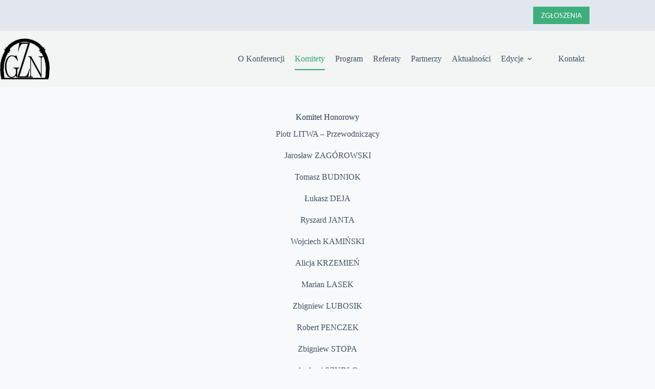

--- FILE ---
content_type: text/html; charset=UTF-8
request_url: https://gzn.gig.eu/komitety/
body_size: 51527
content:
<!doctype html>
<html lang="pl-PL">
<head>
	
	<meta charset="UTF-8">
	<meta name="viewport" content="width=device-width, initial-scale=1, maximum-scale=5, viewport-fit=cover">
	<link rel="profile" href="https://gmpg.org/xfn/11">

	<title>Komitety &#8211; XXXII Międzynarodowa Konferencja Naukowo-Techniczna Górnicze Zagrożenia Naturalne</title>
<meta name='robots' content='max-image-preview:large' />
	<style>img:is([sizes="auto" i], [sizes^="auto," i]) { contain-intrinsic-size: 3000px 1500px }</style>
	<link rel="alternate" type="application/rss+xml" title="XXXII Międzynarodowa Konferencja Naukowo-Techniczna Górnicze Zagrożenia Naturalne &raquo; Kanał z wpisami" href="https://gzn.gig.eu/feed/" />
<link rel='stylesheet' id='blocksy-dynamic-global-css' href='https://gzn.gig.eu/wp-content/uploads/blocksy/css/global.css?ver=98782' media='all' />
<link rel='stylesheet' id='wp-block-library-css' href='https://gzn.gig.eu/wp-includes/css/dist/block-library/style.min.css?ver=6.8.3' media='all' />
<style id='global-styles-inline-css'>
:root{--wp--preset--aspect-ratio--square: 1;--wp--preset--aspect-ratio--4-3: 4/3;--wp--preset--aspect-ratio--3-4: 3/4;--wp--preset--aspect-ratio--3-2: 3/2;--wp--preset--aspect-ratio--2-3: 2/3;--wp--preset--aspect-ratio--16-9: 16/9;--wp--preset--aspect-ratio--9-16: 9/16;--wp--preset--color--black: #000000;--wp--preset--color--cyan-bluish-gray: #abb8c3;--wp--preset--color--white: #ffffff;--wp--preset--color--pale-pink: #f78da7;--wp--preset--color--vivid-red: #cf2e2e;--wp--preset--color--luminous-vivid-orange: #ff6900;--wp--preset--color--luminous-vivid-amber: #fcb900;--wp--preset--color--light-green-cyan: #7bdcb5;--wp--preset--color--vivid-green-cyan: #00d084;--wp--preset--color--pale-cyan-blue: #8ed1fc;--wp--preset--color--vivid-cyan-blue: #0693e3;--wp--preset--color--vivid-purple: #9b51e0;--wp--preset--color--palette-color-1: var(--theme-palette-color-1, #3eaf7c);--wp--preset--color--palette-color-2: var(--theme-palette-color-2, #33a370);--wp--preset--color--palette-color-3: var(--theme-palette-color-3, #415161);--wp--preset--color--palette-color-4: var(--theme-palette-color-4, #2c3e50);--wp--preset--color--palette-color-5: var(--theme-palette-color-5, #E2E7ED);--wp--preset--color--palette-color-6: var(--theme-palette-color-6, #edeff2);--wp--preset--color--palette-color-7: var(--theme-palette-color-7, #f8f9fb);--wp--preset--color--palette-color-8: var(--theme-palette-color-8, #ffffff);--wp--preset--gradient--vivid-cyan-blue-to-vivid-purple: linear-gradient(135deg,rgba(6,147,227,1) 0%,rgb(155,81,224) 100%);--wp--preset--gradient--light-green-cyan-to-vivid-green-cyan: linear-gradient(135deg,rgb(122,220,180) 0%,rgb(0,208,130) 100%);--wp--preset--gradient--luminous-vivid-amber-to-luminous-vivid-orange: linear-gradient(135deg,rgba(252,185,0,1) 0%,rgba(255,105,0,1) 100%);--wp--preset--gradient--luminous-vivid-orange-to-vivid-red: linear-gradient(135deg,rgba(255,105,0,1) 0%,rgb(207,46,46) 100%);--wp--preset--gradient--very-light-gray-to-cyan-bluish-gray: linear-gradient(135deg,rgb(238,238,238) 0%,rgb(169,184,195) 100%);--wp--preset--gradient--cool-to-warm-spectrum: linear-gradient(135deg,rgb(74,234,220) 0%,rgb(151,120,209) 20%,rgb(207,42,186) 40%,rgb(238,44,130) 60%,rgb(251,105,98) 80%,rgb(254,248,76) 100%);--wp--preset--gradient--blush-light-purple: linear-gradient(135deg,rgb(255,206,236) 0%,rgb(152,150,240) 100%);--wp--preset--gradient--blush-bordeaux: linear-gradient(135deg,rgb(254,205,165) 0%,rgb(254,45,45) 50%,rgb(107,0,62) 100%);--wp--preset--gradient--luminous-dusk: linear-gradient(135deg,rgb(255,203,112) 0%,rgb(199,81,192) 50%,rgb(65,88,208) 100%);--wp--preset--gradient--pale-ocean: linear-gradient(135deg,rgb(255,245,203) 0%,rgb(182,227,212) 50%,rgb(51,167,181) 100%);--wp--preset--gradient--electric-grass: linear-gradient(135deg,rgb(202,248,128) 0%,rgb(113,206,126) 100%);--wp--preset--gradient--midnight: linear-gradient(135deg,rgb(2,3,129) 0%,rgb(40,116,252) 100%);--wp--preset--gradient--juicy-peach: linear-gradient(to right, #ffecd2 0%, #fcb69f 100%);--wp--preset--gradient--young-passion: linear-gradient(to right, #ff8177 0%, #ff867a 0%, #ff8c7f 21%, #f99185 52%, #cf556c 78%, #b12a5b 100%);--wp--preset--gradient--true-sunset: linear-gradient(to right, #fa709a 0%, #fee140 100%);--wp--preset--gradient--morpheus-den: linear-gradient(to top, #30cfd0 0%, #330867 100%);--wp--preset--gradient--plum-plate: linear-gradient(135deg, #667eea 0%, #764ba2 100%);--wp--preset--gradient--aqua-splash: linear-gradient(15deg, #13547a 0%, #80d0c7 100%);--wp--preset--gradient--love-kiss: linear-gradient(to top, #ff0844 0%, #ffb199 100%);--wp--preset--gradient--new-retrowave: linear-gradient(to top, #3b41c5 0%, #a981bb 49%, #ffc8a9 100%);--wp--preset--gradient--plum-bath: linear-gradient(to top, #cc208e 0%, #6713d2 100%);--wp--preset--gradient--high-flight: linear-gradient(to right, #0acffe 0%, #495aff 100%);--wp--preset--gradient--teen-party: linear-gradient(-225deg, #FF057C 0%, #8D0B93 50%, #321575 100%);--wp--preset--gradient--fabled-sunset: linear-gradient(-225deg, #231557 0%, #44107A 29%, #FF1361 67%, #FFF800 100%);--wp--preset--gradient--arielle-smile: radial-gradient(circle 248px at center, #16d9e3 0%, #30c7ec 47%, #46aef7 100%);--wp--preset--gradient--itmeo-branding: linear-gradient(180deg, #2af598 0%, #009efd 100%);--wp--preset--gradient--deep-blue: linear-gradient(to right, #6a11cb 0%, #2575fc 100%);--wp--preset--gradient--strong-bliss: linear-gradient(to right, #f78ca0 0%, #f9748f 19%, #fd868c 60%, #fe9a8b 100%);--wp--preset--gradient--sweet-period: linear-gradient(to top, #3f51b1 0%, #5a55ae 13%, #7b5fac 25%, #8f6aae 38%, #a86aa4 50%, #cc6b8e 62%, #f18271 75%, #f3a469 87%, #f7c978 100%);--wp--preset--gradient--purple-division: linear-gradient(to top, #7028e4 0%, #e5b2ca 100%);--wp--preset--gradient--cold-evening: linear-gradient(to top, #0c3483 0%, #a2b6df 100%, #6b8cce 100%, #a2b6df 100%);--wp--preset--gradient--mountain-rock: linear-gradient(to right, #868f96 0%, #596164 100%);--wp--preset--gradient--desert-hump: linear-gradient(to top, #c79081 0%, #dfa579 100%);--wp--preset--gradient--ethernal-constance: linear-gradient(to top, #09203f 0%, #537895 100%);--wp--preset--gradient--happy-memories: linear-gradient(-60deg, #ff5858 0%, #f09819 100%);--wp--preset--gradient--grown-early: linear-gradient(to top, #0ba360 0%, #3cba92 100%);--wp--preset--gradient--morning-salad: linear-gradient(-225deg, #B7F8DB 0%, #50A7C2 100%);--wp--preset--gradient--night-call: linear-gradient(-225deg, #AC32E4 0%, #7918F2 48%, #4801FF 100%);--wp--preset--gradient--mind-crawl: linear-gradient(-225deg, #473B7B 0%, #3584A7 51%, #30D2BE 100%);--wp--preset--gradient--angel-care: linear-gradient(-225deg, #FFE29F 0%, #FFA99F 48%, #FF719A 100%);--wp--preset--gradient--juicy-cake: linear-gradient(to top, #e14fad 0%, #f9d423 100%);--wp--preset--gradient--rich-metal: linear-gradient(to right, #d7d2cc 0%, #304352 100%);--wp--preset--gradient--mole-hall: linear-gradient(-20deg, #616161 0%, #9bc5c3 100%);--wp--preset--gradient--cloudy-knoxville: linear-gradient(120deg, #fdfbfb 0%, #ebedee 100%);--wp--preset--gradient--soft-grass: linear-gradient(to top, #c1dfc4 0%, #deecdd 100%);--wp--preset--gradient--saint-petersburg: linear-gradient(135deg, #f5f7fa 0%, #c3cfe2 100%);--wp--preset--gradient--everlasting-sky: linear-gradient(135deg, #fdfcfb 0%, #e2d1c3 100%);--wp--preset--gradient--kind-steel: linear-gradient(-20deg, #e9defa 0%, #fbfcdb 100%);--wp--preset--gradient--over-sun: linear-gradient(60deg, #abecd6 0%, #fbed96 100%);--wp--preset--gradient--premium-white: linear-gradient(to top, #d5d4d0 0%, #d5d4d0 1%, #eeeeec 31%, #efeeec 75%, #e9e9e7 100%);--wp--preset--gradient--clean-mirror: linear-gradient(45deg, #93a5cf 0%, #e4efe9 100%);--wp--preset--gradient--wild-apple: linear-gradient(to top, #d299c2 0%, #fef9d7 100%);--wp--preset--gradient--snow-again: linear-gradient(to top, #e6e9f0 0%, #eef1f5 100%);--wp--preset--gradient--confident-cloud: linear-gradient(to top, #dad4ec 0%, #dad4ec 1%, #f3e7e9 100%);--wp--preset--gradient--glass-water: linear-gradient(to top, #dfe9f3 0%, white 100%);--wp--preset--gradient--perfect-white: linear-gradient(-225deg, #E3FDF5 0%, #FFE6FA 100%);--wp--preset--font-size--small: 13px;--wp--preset--font-size--medium: 20px;--wp--preset--font-size--large: clamp(22px, 1.375rem + ((1vw - 3.2px) * 0.625), 30px);--wp--preset--font-size--x-large: clamp(30px, 1.875rem + ((1vw - 3.2px) * 1.563), 50px);--wp--preset--font-size--xx-large: clamp(45px, 2.813rem + ((1vw - 3.2px) * 2.734), 80px);--wp--preset--font-family--lato: Lato;--wp--preset--spacing--20: 0.44rem;--wp--preset--spacing--30: 0.67rem;--wp--preset--spacing--40: 1rem;--wp--preset--spacing--50: 1.5rem;--wp--preset--spacing--60: 2.25rem;--wp--preset--spacing--70: 3.38rem;--wp--preset--spacing--80: 5.06rem;--wp--preset--shadow--natural: 6px 6px 9px rgba(0, 0, 0, 0.2);--wp--preset--shadow--deep: 12px 12px 50px rgba(0, 0, 0, 0.4);--wp--preset--shadow--sharp: 6px 6px 0px rgba(0, 0, 0, 0.2);--wp--preset--shadow--outlined: 6px 6px 0px -3px rgba(255, 255, 255, 1), 6px 6px rgba(0, 0, 0, 1);--wp--preset--shadow--crisp: 6px 6px 0px rgba(0, 0, 0, 1);}:root { --wp--style--global--content-size: var(--theme-block-max-width);--wp--style--global--wide-size: var(--theme-block-wide-max-width); }:where(body) { margin: 0; }.wp-site-blocks > .alignleft { float: left; margin-right: 2em; }.wp-site-blocks > .alignright { float: right; margin-left: 2em; }.wp-site-blocks > .aligncenter { justify-content: center; margin-left: auto; margin-right: auto; }:where(.wp-site-blocks) > * { margin-block-start: var(--theme-content-spacing); margin-block-end: 0; }:where(.wp-site-blocks) > :first-child { margin-block-start: 0; }:where(.wp-site-blocks) > :last-child { margin-block-end: 0; }:root { --wp--style--block-gap: var(--theme-content-spacing); }:root :where(.is-layout-flow) > :first-child{margin-block-start: 0;}:root :where(.is-layout-flow) > :last-child{margin-block-end: 0;}:root :where(.is-layout-flow) > *{margin-block-start: var(--theme-content-spacing);margin-block-end: 0;}:root :where(.is-layout-constrained) > :first-child{margin-block-start: 0;}:root :where(.is-layout-constrained) > :last-child{margin-block-end: 0;}:root :where(.is-layout-constrained) > *{margin-block-start: var(--theme-content-spacing);margin-block-end: 0;}:root :where(.is-layout-flex){gap: var(--theme-content-spacing);}:root :where(.is-layout-grid){gap: var(--theme-content-spacing);}.is-layout-flow > .alignleft{float: left;margin-inline-start: 0;margin-inline-end: 2em;}.is-layout-flow > .alignright{float: right;margin-inline-start: 2em;margin-inline-end: 0;}.is-layout-flow > .aligncenter{margin-left: auto !important;margin-right: auto !important;}.is-layout-constrained > .alignleft{float: left;margin-inline-start: 0;margin-inline-end: 2em;}.is-layout-constrained > .alignright{float: right;margin-inline-start: 2em;margin-inline-end: 0;}.is-layout-constrained > .aligncenter{margin-left: auto !important;margin-right: auto !important;}.is-layout-constrained > :where(:not(.alignleft):not(.alignright):not(.alignfull)){max-width: var(--wp--style--global--content-size);margin-left: auto !important;margin-right: auto !important;}.is-layout-constrained > .alignwide{max-width: var(--wp--style--global--wide-size);}body .is-layout-flex{display: flex;}.is-layout-flex{flex-wrap: wrap;align-items: center;}.is-layout-flex > :is(*, div){margin: 0;}body .is-layout-grid{display: grid;}.is-layout-grid > :is(*, div){margin: 0;}body{padding-top: 0px;padding-right: 0px;padding-bottom: 0px;padding-left: 0px;}.has-black-color{color: var(--wp--preset--color--black) !important;}.has-cyan-bluish-gray-color{color: var(--wp--preset--color--cyan-bluish-gray) !important;}.has-white-color{color: var(--wp--preset--color--white) !important;}.has-pale-pink-color{color: var(--wp--preset--color--pale-pink) !important;}.has-vivid-red-color{color: var(--wp--preset--color--vivid-red) !important;}.has-luminous-vivid-orange-color{color: var(--wp--preset--color--luminous-vivid-orange) !important;}.has-luminous-vivid-amber-color{color: var(--wp--preset--color--luminous-vivid-amber) !important;}.has-light-green-cyan-color{color: var(--wp--preset--color--light-green-cyan) !important;}.has-vivid-green-cyan-color{color: var(--wp--preset--color--vivid-green-cyan) !important;}.has-pale-cyan-blue-color{color: var(--wp--preset--color--pale-cyan-blue) !important;}.has-vivid-cyan-blue-color{color: var(--wp--preset--color--vivid-cyan-blue) !important;}.has-vivid-purple-color{color: var(--wp--preset--color--vivid-purple) !important;}.has-palette-color-1-color{color: var(--wp--preset--color--palette-color-1) !important;}.has-palette-color-2-color{color: var(--wp--preset--color--palette-color-2) !important;}.has-palette-color-3-color{color: var(--wp--preset--color--palette-color-3) !important;}.has-palette-color-4-color{color: var(--wp--preset--color--palette-color-4) !important;}.has-palette-color-5-color{color: var(--wp--preset--color--palette-color-5) !important;}.has-palette-color-6-color{color: var(--wp--preset--color--palette-color-6) !important;}.has-palette-color-7-color{color: var(--wp--preset--color--palette-color-7) !important;}.has-palette-color-8-color{color: var(--wp--preset--color--palette-color-8) !important;}.has-black-background-color{background-color: var(--wp--preset--color--black) !important;}.has-cyan-bluish-gray-background-color{background-color: var(--wp--preset--color--cyan-bluish-gray) !important;}.has-white-background-color{background-color: var(--wp--preset--color--white) !important;}.has-pale-pink-background-color{background-color: var(--wp--preset--color--pale-pink) !important;}.has-vivid-red-background-color{background-color: var(--wp--preset--color--vivid-red) !important;}.has-luminous-vivid-orange-background-color{background-color: var(--wp--preset--color--luminous-vivid-orange) !important;}.has-luminous-vivid-amber-background-color{background-color: var(--wp--preset--color--luminous-vivid-amber) !important;}.has-light-green-cyan-background-color{background-color: var(--wp--preset--color--light-green-cyan) !important;}.has-vivid-green-cyan-background-color{background-color: var(--wp--preset--color--vivid-green-cyan) !important;}.has-pale-cyan-blue-background-color{background-color: var(--wp--preset--color--pale-cyan-blue) !important;}.has-vivid-cyan-blue-background-color{background-color: var(--wp--preset--color--vivid-cyan-blue) !important;}.has-vivid-purple-background-color{background-color: var(--wp--preset--color--vivid-purple) !important;}.has-palette-color-1-background-color{background-color: var(--wp--preset--color--palette-color-1) !important;}.has-palette-color-2-background-color{background-color: var(--wp--preset--color--palette-color-2) !important;}.has-palette-color-3-background-color{background-color: var(--wp--preset--color--palette-color-3) !important;}.has-palette-color-4-background-color{background-color: var(--wp--preset--color--palette-color-4) !important;}.has-palette-color-5-background-color{background-color: var(--wp--preset--color--palette-color-5) !important;}.has-palette-color-6-background-color{background-color: var(--wp--preset--color--palette-color-6) !important;}.has-palette-color-7-background-color{background-color: var(--wp--preset--color--palette-color-7) !important;}.has-palette-color-8-background-color{background-color: var(--wp--preset--color--palette-color-8) !important;}.has-black-border-color{border-color: var(--wp--preset--color--black) !important;}.has-cyan-bluish-gray-border-color{border-color: var(--wp--preset--color--cyan-bluish-gray) !important;}.has-white-border-color{border-color: var(--wp--preset--color--white) !important;}.has-pale-pink-border-color{border-color: var(--wp--preset--color--pale-pink) !important;}.has-vivid-red-border-color{border-color: var(--wp--preset--color--vivid-red) !important;}.has-luminous-vivid-orange-border-color{border-color: var(--wp--preset--color--luminous-vivid-orange) !important;}.has-luminous-vivid-amber-border-color{border-color: var(--wp--preset--color--luminous-vivid-amber) !important;}.has-light-green-cyan-border-color{border-color: var(--wp--preset--color--light-green-cyan) !important;}.has-vivid-green-cyan-border-color{border-color: var(--wp--preset--color--vivid-green-cyan) !important;}.has-pale-cyan-blue-border-color{border-color: var(--wp--preset--color--pale-cyan-blue) !important;}.has-vivid-cyan-blue-border-color{border-color: var(--wp--preset--color--vivid-cyan-blue) !important;}.has-vivid-purple-border-color{border-color: var(--wp--preset--color--vivid-purple) !important;}.has-palette-color-1-border-color{border-color: var(--wp--preset--color--palette-color-1) !important;}.has-palette-color-2-border-color{border-color: var(--wp--preset--color--palette-color-2) !important;}.has-palette-color-3-border-color{border-color: var(--wp--preset--color--palette-color-3) !important;}.has-palette-color-4-border-color{border-color: var(--wp--preset--color--palette-color-4) !important;}.has-palette-color-5-border-color{border-color: var(--wp--preset--color--palette-color-5) !important;}.has-palette-color-6-border-color{border-color: var(--wp--preset--color--palette-color-6) !important;}.has-palette-color-7-border-color{border-color: var(--wp--preset--color--palette-color-7) !important;}.has-palette-color-8-border-color{border-color: var(--wp--preset--color--palette-color-8) !important;}.has-vivid-cyan-blue-to-vivid-purple-gradient-background{background: var(--wp--preset--gradient--vivid-cyan-blue-to-vivid-purple) !important;}.has-light-green-cyan-to-vivid-green-cyan-gradient-background{background: var(--wp--preset--gradient--light-green-cyan-to-vivid-green-cyan) !important;}.has-luminous-vivid-amber-to-luminous-vivid-orange-gradient-background{background: var(--wp--preset--gradient--luminous-vivid-amber-to-luminous-vivid-orange) !important;}.has-luminous-vivid-orange-to-vivid-red-gradient-background{background: var(--wp--preset--gradient--luminous-vivid-orange-to-vivid-red) !important;}.has-very-light-gray-to-cyan-bluish-gray-gradient-background{background: var(--wp--preset--gradient--very-light-gray-to-cyan-bluish-gray) !important;}.has-cool-to-warm-spectrum-gradient-background{background: var(--wp--preset--gradient--cool-to-warm-spectrum) !important;}.has-blush-light-purple-gradient-background{background: var(--wp--preset--gradient--blush-light-purple) !important;}.has-blush-bordeaux-gradient-background{background: var(--wp--preset--gradient--blush-bordeaux) !important;}.has-luminous-dusk-gradient-background{background: var(--wp--preset--gradient--luminous-dusk) !important;}.has-pale-ocean-gradient-background{background: var(--wp--preset--gradient--pale-ocean) !important;}.has-electric-grass-gradient-background{background: var(--wp--preset--gradient--electric-grass) !important;}.has-midnight-gradient-background{background: var(--wp--preset--gradient--midnight) !important;}.has-juicy-peach-gradient-background{background: var(--wp--preset--gradient--juicy-peach) !important;}.has-young-passion-gradient-background{background: var(--wp--preset--gradient--young-passion) !important;}.has-true-sunset-gradient-background{background: var(--wp--preset--gradient--true-sunset) !important;}.has-morpheus-den-gradient-background{background: var(--wp--preset--gradient--morpheus-den) !important;}.has-plum-plate-gradient-background{background: var(--wp--preset--gradient--plum-plate) !important;}.has-aqua-splash-gradient-background{background: var(--wp--preset--gradient--aqua-splash) !important;}.has-love-kiss-gradient-background{background: var(--wp--preset--gradient--love-kiss) !important;}.has-new-retrowave-gradient-background{background: var(--wp--preset--gradient--new-retrowave) !important;}.has-plum-bath-gradient-background{background: var(--wp--preset--gradient--plum-bath) !important;}.has-high-flight-gradient-background{background: var(--wp--preset--gradient--high-flight) !important;}.has-teen-party-gradient-background{background: var(--wp--preset--gradient--teen-party) !important;}.has-fabled-sunset-gradient-background{background: var(--wp--preset--gradient--fabled-sunset) !important;}.has-arielle-smile-gradient-background{background: var(--wp--preset--gradient--arielle-smile) !important;}.has-itmeo-branding-gradient-background{background: var(--wp--preset--gradient--itmeo-branding) !important;}.has-deep-blue-gradient-background{background: var(--wp--preset--gradient--deep-blue) !important;}.has-strong-bliss-gradient-background{background: var(--wp--preset--gradient--strong-bliss) !important;}.has-sweet-period-gradient-background{background: var(--wp--preset--gradient--sweet-period) !important;}.has-purple-division-gradient-background{background: var(--wp--preset--gradient--purple-division) !important;}.has-cold-evening-gradient-background{background: var(--wp--preset--gradient--cold-evening) !important;}.has-mountain-rock-gradient-background{background: var(--wp--preset--gradient--mountain-rock) !important;}.has-desert-hump-gradient-background{background: var(--wp--preset--gradient--desert-hump) !important;}.has-ethernal-constance-gradient-background{background: var(--wp--preset--gradient--ethernal-constance) !important;}.has-happy-memories-gradient-background{background: var(--wp--preset--gradient--happy-memories) !important;}.has-grown-early-gradient-background{background: var(--wp--preset--gradient--grown-early) !important;}.has-morning-salad-gradient-background{background: var(--wp--preset--gradient--morning-salad) !important;}.has-night-call-gradient-background{background: var(--wp--preset--gradient--night-call) !important;}.has-mind-crawl-gradient-background{background: var(--wp--preset--gradient--mind-crawl) !important;}.has-angel-care-gradient-background{background: var(--wp--preset--gradient--angel-care) !important;}.has-juicy-cake-gradient-background{background: var(--wp--preset--gradient--juicy-cake) !important;}.has-rich-metal-gradient-background{background: var(--wp--preset--gradient--rich-metal) !important;}.has-mole-hall-gradient-background{background: var(--wp--preset--gradient--mole-hall) !important;}.has-cloudy-knoxville-gradient-background{background: var(--wp--preset--gradient--cloudy-knoxville) !important;}.has-soft-grass-gradient-background{background: var(--wp--preset--gradient--soft-grass) !important;}.has-saint-petersburg-gradient-background{background: var(--wp--preset--gradient--saint-petersburg) !important;}.has-everlasting-sky-gradient-background{background: var(--wp--preset--gradient--everlasting-sky) !important;}.has-kind-steel-gradient-background{background: var(--wp--preset--gradient--kind-steel) !important;}.has-over-sun-gradient-background{background: var(--wp--preset--gradient--over-sun) !important;}.has-premium-white-gradient-background{background: var(--wp--preset--gradient--premium-white) !important;}.has-clean-mirror-gradient-background{background: var(--wp--preset--gradient--clean-mirror) !important;}.has-wild-apple-gradient-background{background: var(--wp--preset--gradient--wild-apple) !important;}.has-snow-again-gradient-background{background: var(--wp--preset--gradient--snow-again) !important;}.has-confident-cloud-gradient-background{background: var(--wp--preset--gradient--confident-cloud) !important;}.has-glass-water-gradient-background{background: var(--wp--preset--gradient--glass-water) !important;}.has-perfect-white-gradient-background{background: var(--wp--preset--gradient--perfect-white) !important;}.has-small-font-size{font-size: var(--wp--preset--font-size--small) !important;}.has-medium-font-size{font-size: var(--wp--preset--font-size--medium) !important;}.has-large-font-size{font-size: var(--wp--preset--font-size--large) !important;}.has-x-large-font-size{font-size: var(--wp--preset--font-size--x-large) !important;}.has-xx-large-font-size{font-size: var(--wp--preset--font-size--xx-large) !important;}.has-lato-font-family{font-family: var(--wp--preset--font-family--lato) !important;}
:root :where(.wp-block-pullquote){font-size: clamp(0.984em, 0.984rem + ((1vw - 0.2em) * 0.645), 1.5em);line-height: 1.6;}
</style>
<link rel='stylesheet' id='gutenbee-css' href='https://gzn.gig.eu/wp-content/plugins/gutenbee/build/gutenbee.scripts.css?ver=2.19.1' media='all' />
<link rel='stylesheet' id='gutenbee-animations-css' href='https://gzn.gig.eu/wp-content/plugins/gutenbee/build/gutenbee.animations.css?ver=2.19.1' media='all' />
<link rel='stylesheet' id='ct-main-styles-css' href='https://gzn.gig.eu/wp-content/themes/blocksy/static/bundle/main.min.css?ver=2.1.25' media='all' />
<link rel='stylesheet' id='blocksy-ext-mega-menu-styles-css' href='https://gzn.gig.eu/wp-content/plugins/blocksy-companion-pro/framework/premium/extensions/mega-menu/static/bundle/main.min.css?ver=2.1.25' media='all' />

		<!-- Global site tag (gtag.js) - Google Analytics v4 -->
		<script async src="https://www.googletagmanager.com/gtag/js?id=G-63XW4GNLLE"></script>
		<script>
		window.dataLayer = window.dataLayer || [];
		function gtag(){dataLayer.push(arguments);}
		gtag('js', new Date());

		gtag('config', 'G-63XW4GNLLE');

		</script>
		<!-- End Google Analytics v4 -->

		<script src="https://gzn.gig.eu/wp-includes/js/jquery/jquery.min.js?ver=3.7.1" id="jquery-core-js"></script>
<script src="https://gzn.gig.eu/wp-includes/js/jquery/jquery-migrate.min.js?ver=3.4.1" id="jquery-migrate-js"></script>
<link rel="https://api.w.org/" href="https://gzn.gig.eu/wp-json/" /><link rel="alternate" title="JSON" type="application/json" href="https://gzn.gig.eu/wp-json/wp/v2/pages/4239" /><link rel="EditURI" type="application/rsd+xml" title="RSD" href="https://gzn.gig.eu/xmlrpc.php?rsd" />

<link rel="canonical" href="https://gzn.gig.eu/komitety/" />
<link rel='shortlink' href='https://gzn.gig.eu/?p=4239' />
<link rel="alternate" title="oEmbed (JSON)" type="application/json+oembed" href="https://gzn.gig.eu/wp-json/oembed/1.0/embed?url=https%3A%2F%2Fgzn.gig.eu%2Fkomitety%2F" />
<link rel="alternate" title="oEmbed (XML)" type="text/xml+oembed" href="https://gzn.gig.eu/wp-json/oembed/1.0/embed?url=https%3A%2F%2Fgzn.gig.eu%2Fkomitety%2F&#038;format=xml" />
		<!-- HappyForms global container -->
		<script type="text/javascript">HappyForms = {};</script>
		<!-- End of HappyForms global container -->
		<noscript><link rel='stylesheet' href='https://gzn.gig.eu/wp-content/themes/blocksy/static/bundle/no-scripts.min.css' type='text/css'></noscript>
<link rel="icon" href="https://gzn.gig.eu/wp-content/uploads/cropped-favico-32x32.png" sizes="32x32" />
<link rel="icon" href="https://gzn.gig.eu/wp-content/uploads/cropped-favico-192x192.png" sizes="192x192" />
<link rel="apple-touch-icon" href="https://gzn.gig.eu/wp-content/uploads/cropped-favico-180x180.png" />
<meta name="msapplication-TileImage" content="https://gzn.gig.eu/wp-content/uploads/cropped-favico-270x270.png" />
		<style id="wp-custom-css">
			a {
  text-decoration: none !important;
}

.ct-close-button {
border-radius: 0px !important;
}

.child-indicator svg {
border-radius: 0px !important;    
}

.ct-back-to-top {
border-radius: 0px !important;
}

.qwary-lunch-btn {
border-radius: 0px !important;
}

.qwary-close {
border-radius: 0px !important;
background-color: #8CC63F !important;		</style>
			</head>


<body class="wp-singular page-template-default page page-id-4239 wp-custom-logo wp-embed-responsive wp-theme-blocksy" data-link="type-2" data-prefix="single_page" data-header="type-1:sticky" data-footer="type-1" itemscope="itemscope" itemtype="https://schema.org/WebPage">

<a class="skip-link screen-reader-text" href="#main">Przejdź do treści</a><div class="ct-drawer-canvas" data-location="start"><div id="offcanvas" class="ct-panel ct-header" data-behaviour="right-side" role="dialog" aria-label="Tryb modalny Offcanvas" inert=""><div class="ct-panel-inner">
		<div class="ct-panel-actions">
			
			<button class="ct-toggle-close" data-type="type-1" aria-label="Zamknij edytor">
				<svg class="ct-icon" width="12" height="12" viewBox="0 0 15 15"><path d="M1 15a1 1 0 01-.71-.29 1 1 0 010-1.41l5.8-5.8-5.8-5.8A1 1 0 011.7.29l5.8 5.8 5.8-5.8a1 1 0 011.41 1.41l-5.8 5.8 5.8 5.8a1 1 0 01-1.41 1.41l-5.8-5.8-5.8 5.8A1 1 0 011 15z"/></svg>
			</button>
		</div>
		<div class="ct-panel-content" data-device="desktop"><div class="ct-panel-content-inner"></div></div><div class="ct-panel-content" data-device="mobile"><div class="ct-panel-content-inner">
<nav
	class="mobile-menu menu-container has-submenu"
	data-id="mobile-menu" data-interaction="click" data-toggle-type="type-1" data-submenu-dots="yes"	aria-label="Main Menu PL">

	<ul id="menu-main-menu-pl-1" class=""><li class="menu-item menu-item-type-post_type menu-item-object-page menu-item-4474"><a href="https://gzn.gig.eu/o-konferencji/" class="ct-menu-link">O&nbsp;Konferencji</a></li>
<li class="menu-item menu-item-type-post_type menu-item-object-page current-menu-item page_item page-item-4239 current_page_item menu-item-4241"><a href="https://gzn.gig.eu/komitety/" aria-current="page" class="ct-menu-link">Komitety</a></li>
<li class="menu-item menu-item-type-post_type menu-item-object-page menu-item-4247"><a href="https://gzn.gig.eu/program/" class="ct-menu-link">Program</a></li>
<li class="menu-item menu-item-type-post_type menu-item-object-page menu-item-4251"><a href="https://gzn.gig.eu/referaty/" class="ct-menu-link">Referaty</a></li>
<li class="menu-item menu-item-type-post_type menu-item-object-page menu-item-4357"><a href="https://gzn.gig.eu/partnerzy/" class="ct-menu-link">Partnerzy</a></li>
<li class="menu-item menu-item-type-post_type menu-item-object-page menu-item-4257"><a href="https://gzn.gig.eu/aktualnosci/" class="ct-menu-link">Aktualności</a></li>
<li class="menu-item menu-item-type-custom menu-item-object-custom menu-item-has-children menu-item-4408"><span class="ct-sub-menu-parent"><a href="#" class="ct-menu-link ct-disabled-link" tabindex="-1">Edycje</a><button class="ct-toggle-dropdown-mobile" aria-label="Rozwiń menu" aria-haspopup="true" aria-expanded="false"><svg class="ct-icon toggle-icon-1" width="15" height="15" viewBox="0 0 15 15" aria-hidden="true"><path d="M3.9,5.1l3.6,3.6l3.6-3.6l1.4,0.7l-5,5l-5-5L3.9,5.1z"/></svg></button></span>
<ul class="sub-menu">
	<li class="menu-item menu-item-type-post_type menu-item-object-page menu-item-4957"><a href="https://gzn.gig.eu/poprzednie-edycje-2024/" class="ct-menu-link">GZN 2024</a></li>
	<li class="menu-item menu-item-type-post_type menu-item-object-page menu-item-4958"><a href="https://gzn.gig.eu/poprzednie-konferencje-2023/" class="ct-menu-link">GZN 2023</a></li>
	<li class="menu-item menu-item-type-post_type menu-item-object-page menu-item-4521"><a href="https://gzn.gig.eu/poprzednie-edycje-gzn-2022/" class="ct-menu-link">GZN 2022</a></li>
	<li class="menu-item menu-item-type-post_type menu-item-object-page menu-item-4416"><a href="https://gzn.gig.eu/poprzednie-edycje-gzn-2021/" class="ct-menu-link">GZN 2021</a></li>
	<li class="menu-item menu-item-type-post_type menu-item-object-page menu-item-4426"><a href="https://gzn.gig.eu/poprzednie-edycje-gzn-2020/" class="ct-menu-link">GZN 2020</a></li>
	<li class="menu-item menu-item-type-post_type menu-item-object-page menu-item-4409"><a href="https://gzn.gig.eu/poprzednie-edycje-gzn-2019/" class="ct-menu-link">GZN 2019</a></li>
	<li class="menu-item menu-item-type-post_type menu-item-object-page menu-item-4410"><a href="https://gzn.gig.eu/poprzednie-edycje-gzn-2018/" class="ct-menu-link">GZN 2018</a></li>
	<li class="menu-item menu-item-type-post_type menu-item-object-page menu-item-4425"><a href="https://gzn.gig.eu/poprzednie-edycje-seria-tapania/" class="ct-menu-link">seria Tąpania</a></li>
</ul>
</li>
<li class="menu-item menu-item-type-post_type menu-item-object-page menu-item-3631"><a href="https://gzn.gig.eu/kontakt/" class="ct-menu-link">Kontakt</a></li>
</ul></nav>


<div
	class="ct-header-cta"
	data-id="favm8-">
	<a
		href="https://gzn.gig.eu/zgloszenia/"
		class="ct-button"
		data-size="large" aria-label="ZAREJESTRUJ SIĘ">
		ZAREJESTRUJ SIĘ	</a>
</div>
<div class="ct-contact-info" data-id="contacts"></div></div></div></div></div></div>
<div id="main-container">
	<header id="header" class="ct-header" data-id="type-1" itemscope="" itemtype="https://schema.org/WPHeader"><div data-device="desktop"><div class="ct-sticky-container"><div data-sticky="shrink"><div data-row="top" data-column-set="1"><div class="ct-container"><div data-column="end" data-placements="1"><div data-items="primary">
<div
	class="ct-header-cta"
	data-id="button">
	<a
		href="https://gzn.gig.eu/zgloszenia/"
		class="ct-button"
		data-size="small" aria-label="ZGŁOSZENIA">
		ZGŁOSZENIA	</a>
</div>
</div></div></div></div></div></div><div data-row="middle" data-column-set="2"><div class="ct-container"><div data-column="start" data-placements="1"><div data-items="primary">
<div	class="site-branding"
	data-id="logo"		itemscope="itemscope" itemtype="https://schema.org/Organization">

			<a href="https://gzn.gig.eu/" class="site-logo-container" rel="home" itemprop="url" ><img width="163" height="134" src="https://gzn.gig.eu/wp-content/uploads/gzn-logo-dark.jpg" class="default-logo" alt="XXXII Międzynarodowa Konferencja Naukowo-Techniczna Górnicze Zagrożenia Naturalne" decoding="async" /></a>	
	</div>

</div></div><div data-column="end" data-placements="1"><div data-items="primary">
<nav
	id="header-menu-1"
	class="header-menu-1 menu-container"
	data-id="menu" data-interaction="hover"	data-menu="type-2:center"
	data-dropdown="type-1:simple"		data-responsive="no"	itemscope="" itemtype="https://schema.org/SiteNavigationElement"	aria-label="Main Menu PL">

	<ul id="menu-main-menu-pl" class="menu"><li id="menu-item-4474" class="menu-item menu-item-type-post_type menu-item-object-page menu-item-4474"><a href="https://gzn.gig.eu/o-konferencji/" class="ct-menu-link">O&nbsp;Konferencji</a></li>
<li id="menu-item-4241" class="menu-item menu-item-type-post_type menu-item-object-page current-menu-item page_item page-item-4239 current_page_item menu-item-4241"><a href="https://gzn.gig.eu/komitety/" aria-current="page" class="ct-menu-link">Komitety</a></li>
<li id="menu-item-4247" class="menu-item menu-item-type-post_type menu-item-object-page menu-item-4247"><a href="https://gzn.gig.eu/program/" class="ct-menu-link">Program</a></li>
<li id="menu-item-4251" class="menu-item menu-item-type-post_type menu-item-object-page menu-item-4251"><a href="https://gzn.gig.eu/referaty/" class="ct-menu-link">Referaty</a></li>
<li id="menu-item-4357" class="menu-item menu-item-type-post_type menu-item-object-page menu-item-4357"><a href="https://gzn.gig.eu/partnerzy/" class="ct-menu-link">Partnerzy</a></li>
<li id="menu-item-4257" class="menu-item menu-item-type-post_type menu-item-object-page menu-item-4257"><a href="https://gzn.gig.eu/aktualnosci/" class="ct-menu-link">Aktualności</a></li>
<li id="menu-item-4408" class="menu-item menu-item-type-custom menu-item-object-custom menu-item-has-children menu-item-4408 animated-submenu-block"><a href="#" class="ct-menu-link ct-disabled-link" tabindex="-1">Edycje<span class="ct-toggle-dropdown-desktop"><svg class="ct-icon" width="8" height="8" viewBox="0 0 15 15" aria-hidden="true"><path d="M2.1,3.2l5.4,5.4l5.4-5.4L15,4.3l-7.5,7.5L0,4.3L2.1,3.2z"/></svg></span></a><button class="ct-toggle-dropdown-desktop-ghost" aria-label="Rozwiń menu" aria-haspopup="true" aria-expanded="false"></button>
<ul class="sub-menu">
	<li id="menu-item-4957" class="menu-item menu-item-type-post_type menu-item-object-page menu-item-4957"><a href="https://gzn.gig.eu/poprzednie-edycje-2024/" class="ct-menu-link">GZN 2024</a></li>
	<li id="menu-item-4958" class="menu-item menu-item-type-post_type menu-item-object-page menu-item-4958"><a href="https://gzn.gig.eu/poprzednie-konferencje-2023/" class="ct-menu-link">GZN 2023</a></li>
	<li id="menu-item-4521" class="menu-item menu-item-type-post_type menu-item-object-page menu-item-4521"><a href="https://gzn.gig.eu/poprzednie-edycje-gzn-2022/" class="ct-menu-link">GZN 2022</a></li>
	<li id="menu-item-4416" class="menu-item menu-item-type-post_type menu-item-object-page menu-item-4416"><a href="https://gzn.gig.eu/poprzednie-edycje-gzn-2021/" class="ct-menu-link">GZN 2021</a></li>
	<li id="menu-item-4426" class="menu-item menu-item-type-post_type menu-item-object-page menu-item-4426"><a href="https://gzn.gig.eu/poprzednie-edycje-gzn-2020/" class="ct-menu-link">GZN 2020</a></li>
	<li id="menu-item-4409" class="menu-item menu-item-type-post_type menu-item-object-page menu-item-4409"><a href="https://gzn.gig.eu/poprzednie-edycje-gzn-2019/" class="ct-menu-link">GZN 2019</a></li>
	<li id="menu-item-4410" class="menu-item menu-item-type-post_type menu-item-object-page menu-item-4410"><a href="https://gzn.gig.eu/poprzednie-edycje-gzn-2018/" class="ct-menu-link">GZN 2018</a></li>
	<li id="menu-item-4425" class="menu-item menu-item-type-post_type menu-item-object-page menu-item-4425"><a href="https://gzn.gig.eu/poprzednie-edycje-seria-tapania/" class="ct-menu-link">seria Tąpania</a></li>
</ul>
</li>
<li id="menu-item-3631" class="menu-item menu-item-type-post_type menu-item-object-page menu-item-3631"><a href="https://gzn.gig.eu/kontakt/" class="ct-menu-link">Kontakt</a></li>
</ul></nav>

</div></div></div></div></div><div data-device="mobile"><div data-row="middle" data-column-set="2"><div class="ct-container"><div data-column="start" data-placements="1"><div data-items="primary">
<div	class="site-branding"
	data-id="logo"		>

			<a href="https://gzn.gig.eu/" class="site-logo-container" rel="home" itemprop="url" ><img width="163" height="134" src="https://gzn.gig.eu/wp-content/uploads/gzn-logo-dark.jpg" class="default-logo" alt="XXXII Międzynarodowa Konferencja Naukowo-Techniczna Górnicze Zagrożenia Naturalne" decoding="async" /></a>	
	</div>

</div></div><div data-column="end" data-placements="1"><div data-items="primary">
<button
	class="ct-header-trigger ct-toggle "
	data-toggle-panel="#offcanvas"
	aria-controls="offcanvas"
	data-design="simple"
	data-label="left"
	aria-label="Menu"
	data-id="trigger">

	<span class="ct-label ct-hidden-sm ct-hidden-md ct-hidden-lg" aria-hidden="true">Menu</span>

	<svg class="ct-icon" width="18" height="14" viewBox="0 0 18 14" data-type="type-2" aria-hidden="true">
		<rect y="0.00" width="18" height="1.7" rx="1"/>
		<rect y="6.15" width="18" height="1.7" rx="1"/>
		<rect y="12.3" width="18" height="1.7" rx="1"/>
	</svg></button>
</div></div></div></div></div></header>
	<main id="main" class="site-main hfeed">

		
	<div
		class="ct-container-full"
				data-content="normal"		data-vertical-spacing="top:bottom">

		
		
	<article
		id="post-4239"
		class="post-4239 page type-page status-publish hentry">

		
		
		
		<div class="entry-content is-layout-constrained">
			<div id="block-9d5301-22af-4a" class="wp-block-gutenbee-container block-9d5301-22af-4a"><div class="wp-block-gutenbee-container-inner"><div class="wp-block-gutenbee-container-row wp-block-gutenbee-container-lg">
<div class="wp-block-gutenbee-column block-76ca42-d49d-4a"><style>.wp-block-gutenbee-column.block-76ca42-d49d-4a { flex-basis: 100%; }


      @media (max-width: 991px) {
        .wp-block-gutenbee-column.block-76ca42-d49d-4a { flex-basis: 100%; }
      }
    

      @media (max-width: 575px) {
        .wp-block-gutenbee-column.block-76ca42-d49d-4a { flex-basis: 100%; }
      }</style><div class="wp-block-gutenbee-column-content">
<div class="wp-block-columns is-layout-flex wp-container-core-columns-is-layout-28f84493 wp-block-columns-is-layout-flex">
<div class="wp-block-column is-layout-flow wp-block-column-is-layout-flow" style="flex-basis:100%">
<h2 class="wp-block-heading has-text-align-center">Komitet Honorowy</h2>
</div>
</div>



<p class="has-text-align-center">Piotr LITWA – Przewodniczący</p>



<p class="has-text-align-center">Jarosław ZAGÓROWSKI</p>



<p class="has-text-align-center">Tomasz BUDNIOK</p>



<p class="has-text-align-center">Łukasz DEJA</p>



<p class="has-text-align-center">Ryszard JANTA</p>



<p class="has-text-align-center">Wojciech KAMIŃSKI</p>



<p class="has-text-align-center">Alicja KRZEMIEŃ</p>



<p class="has-text-align-center">Marian LASEK</p>



<p class="has-text-align-center">Zbigniew LUBOSIK</p>



<p class="has-text-align-center">Robert PENCZEK</p>



<p class="has-text-align-center">Zbigniew STOPA</p>



<p class="has-text-align-center">Andrzej SZYDŁO</p>



<p class="has-text-align-center">Grzegorz WACŁAWEK</p>



<p class="has-text-align-center">Jarosław WIESZOŁEK</p>
</div></div>
</div></div><div class="wp-block-gutenbee-container-background" data-parallax-speed="0.3"></div></div>



<div id="block-410b0f-0b0f-49" class="wp-block-gutenbee-container block-410b0f-0b0f-49"><div class="wp-block-gutenbee-container-inner"><div class="wp-block-gutenbee-container-row wp-block-gutenbee-container-lg">
<div class="wp-block-gutenbee-column block-5b5e7c-621e-44"><style>.wp-block-gutenbee-column.block-5b5e7c-621e-44 { flex-basis: 100%; }


      @media (max-width: 991px) {
        .wp-block-gutenbee-column.block-5b5e7c-621e-44 { flex-basis: 100%; }
      }
    

      @media (max-width: 575px) {
        .wp-block-gutenbee-column.block-5b5e7c-621e-44 { flex-basis: 100%; }
      }</style><div class="wp-block-gutenbee-column-content">
<h2 class="wp-block-heading has-text-align-center">Komitet Naukowo-Techniczny</h2>



<p>prof.&nbsp;dr&nbsp;hab. inż.&nbsp;Józef DUBIŃSKI, czł. rzecz. PAN</p>



<p>dr&nbsp;hab. inż.&nbsp;Piotr BAŃKA, prof.&nbsp;Pol. Śl.</p>



<p>dr&nbsp;hab. inż.&nbsp;Zbigniew BURTAN, prof.&nbsp;AGH</p>



<p>dr&nbsp;hab. inż.&nbsp;Krzysztof FILIPOWICZ, prof.&nbsp;Pol. Śl.</p>



<p>Doc.&nbsp;Ing. Petr KONICEK, Ph.D.</p>



<p>prof.&nbsp;dr&nbsp;hab. inż.&nbsp;Eugeniusz KRAUSE</p>



<p>Mirosław LASKOWSKI</p>



<p>prof.&nbsp;dr&nbsp;hab. inż.&nbsp;Piotr MAŁKOWSKI</p>



<p>prof.&nbsp;dr&nbsp;hab. inż.&nbsp;Grzegorz MUTKE</p>



<p>prof.&nbsp;dr&nbsp;hab. inż.&nbsp;Zenon PILECKI, IGSME PAN</p>



<p>dr&nbsp;hab. inż.&nbsp;Dariusz PROSTAŃSKI, prof.&nbsp;ITG KOMAG</p>



<p>dr&nbsp;hab. inż.&nbsp;Sylwester RAJWA, prof.&nbsp;GIG-PIB</p>



<p>dr&nbsp;hab. inż.&nbsp;Marek ROTKEGEL, prof.&nbsp;GIG-PIB</p>



<p>dr&nbsp;inż.&nbsp;Adam ROZMUS</p>



<p>Bartosz ROŻNAWSKI</p>



<p>RNDr. Lubomir STAS, CSc.</p>



<p>Marek SKUZA</p>



<p>prof.&nbsp;dr&nbsp;hab. inż.&nbsp;Krzysztof TAJDUŚ</p>



<p>dr&nbsp;hab. inż.&nbsp;Stanisław TRENCZEK</p>



<p>prof.&nbsp;dr&nbsp;hab. inż.&nbsp;Radosław ZIMROZ</p>
</div></div>



<div class="wp-block-gutenbee-column block-37d737-abf6-40"><style>.wp-block-gutenbee-column.block-37d737-abf6-40 { flex-basis: 100%; }


      @media (max-width: 991px) {
        .wp-block-gutenbee-column.block-37d737-abf6-40 { flex-basis: 100%; }
      }
    

      @media (max-width: 575px) {
        .wp-block-gutenbee-column.block-37d737-abf6-40 { flex-basis: 100%; }
      }</style><div class="wp-block-gutenbee-column-content">
<h2 class="wp-block-heading has-text-align-center">Komitet Organizacyjny</h2>



<p>dr&nbsp;hab. inż.&nbsp;Janusz MAKÓWKA – przewodniczący</p>



<p>Ewa ROZMUS – sekretarz</p>



<p>mgr&nbsp;inż.Dagmara SOBCZAK &#8211; sekretarz ds.&nbsp;publikacji</p>



<p>mgr&nbsp;inż.&nbsp;Tomasz GOLIWĄS</p>



<p>mgr&nbsp;inż.&nbsp;Joanna CHLEBOWSKA (SITG)</p>



<p>dr&nbsp;inż.&nbsp;Andrzej WALENTEK</p>



<p>mgr&nbsp;inż.&nbsp;Dorota STOCHEL</p>
</div></div>
</div></div><div class="wp-block-gutenbee-container-background" data-parallax-speed="0.3"></div></div>		</div>

		
		
		
		
	</article>

	
		
			</div>

	</main>

	<footer id="footer" class="ct-footer" data-id="type-1" itemscope="" itemtype="https://schema.org/WPFooter"><div data-row="top"><div class="ct-container"><div data-column="ghost"></div><div data-column="button">
<div
	class="ct-header-cta"
	data-id="button">
	<a
		href="https://gzn.gig.eu/zgloszenia/"
		class="ct-button"
		data-size="medium" aria-label="ZGŁOSZENIA">
		ZGŁOSZENIA	</a>
</div>
</div><div data-column="ghost"></div></div></div><div data-row="bottom"><div class="ct-container"><div data-column="copyright">
<div
	class="ct-footer-copyright"
	data-id="copyright">

	<p><a href="https://gig.eu" target="_blank" rel="noopener">Oficjalna strona Głównego Instytutu Górnictwa</a> - <a href="https://gzn.gig.eu/rodo/">RODO</a> - <a href="https://gzn.gig.eu/deklaracja-dostepnosci/">Deklaracja Dostępności</a></p></div>
</div><div data-column="socials">
<div
	class="ct-footer-socials"
	data-id="socials">

	
		<div class="ct-social-box" data-color="custom" data-icon-size="custom" data-icons-type="simple" >
			
			
							
				<a href="https://www.linkedin.com/company/g%C5%82%C3%B3wny-instytut-g%C3%B3rnictwa" data-network="linkedin" aria-label="LinkedIn">
					<span class="ct-icon-container">
					<svg
					width="20px"
					height="20px"
					viewBox="0 0 20 20"
					aria-hidden="true">
						<path d="M18.6,0H1.4C0.6,0,0,0.6,0,1.4v17.1C0,19.4,0.6,20,1.4,20h17.1c0.8,0,1.4-0.6,1.4-1.4V1.4C20,0.6,19.4,0,18.6,0z M6,17.1h-3V7.6h3L6,17.1L6,17.1zM4.6,6.3c-1,0-1.7-0.8-1.7-1.7s0.8-1.7,1.7-1.7c0.9,0,1.7,0.8,1.7,1.7C6.3,5.5,5.5,6.3,4.6,6.3z M17.2,17.1h-3v-4.6c0-1.1,0-2.5-1.5-2.5c-1.5,0-1.8,1.2-1.8,2.5v4.7h-3V7.6h2.8v1.3h0c0.4-0.8,1.4-1.5,2.8-1.5c3,0,3.6,2,3.6,4.5V17.1z"/>
					</svg>
				</span>				</a>
							
				<a href="https://www.facebook.com/GIGpanstwowyinstytutbadawczy" data-network="facebook" aria-label="Facebook">
					<span class="ct-icon-container">
					<svg
					width="20px"
					height="20px"
					viewBox="0 0 20 20"
					aria-hidden="true">
						<path d="M20,10.1c0-5.5-4.5-10-10-10S0,4.5,0,10.1c0,5,3.7,9.1,8.4,9.9v-7H5.9v-2.9h2.5V7.9C8.4,5.4,9.9,4,12.2,4c1.1,0,2.2,0.2,2.2,0.2v2.5h-1.3c-1.2,0-1.6,0.8-1.6,1.6v1.9h2.8L13.9,13h-2.3v7C16.3,19.2,20,15.1,20,10.1z"/>
					</svg>
				</span>				</a>
							
				<a href="https://www.youtube.com/@GIGpanstwowyinstytutbadawczy" data-network="youtube" aria-label="YouTube">
					<span class="ct-icon-container">
					<svg
					width="20"
					height="20"
					viewbox="0 0 20 20"
					aria-hidden="true">
						<path d="M15,0H5C2.2,0,0,2.2,0,5v10c0,2.8,2.2,5,5,5h10c2.8,0,5-2.2,5-5V5C20,2.2,17.8,0,15,0z M14.5,10.9l-6.8,3.8c-0.1,0.1-0.3,0.1-0.5,0.1c-0.5,0-1-0.4-1-1l0,0V6.2c0-0.5,0.4-1,1-1c0.2,0,0.3,0,0.5,0.1l6.8,3.8c0.5,0.3,0.7,0.8,0.4,1.3C14.8,10.6,14.6,10.8,14.5,10.9z"/>
					</svg>
				</span>				</a>
			
			
					</div>

	</div>

</div></div></div></footer></div>

<script type="speculationrules">
{"prefetch":[{"source":"document","where":{"and":[{"href_matches":"\/*"},{"not":{"href_matches":["\/wp-*.php","\/wp-admin\/*","\/wp-content\/uploads\/*","\/wp-content\/*","\/wp-content\/plugins\/*","\/wp-content\/themes\/blocksy\/*","\/*\\?(.+)"]}},{"not":{"selector_matches":"a[rel~=\"nofollow\"]"}},{"not":{"selector_matches":".no-prefetch, .no-prefetch a"}}]},"eagerness":"conservative"}]}
</script>
<div class="ct-drawer-canvas" data-location="end"><div class="ct-drawer-inner">
	<a href="#main-container" class="ct-back-to-top ct-hidden-sm"
		data-shape="square"
		data-alignment="right"
		title="Przejdź na początek strony" aria-label="Przejdź na początek strony" hidden>

		<svg class="ct-icon" width="15" height="15" viewBox="0 0 20 20"><path d="M1 17.5h18c.2 0 .4-.1.5-.2.2-.1.3-.2.4-.4.1-.2.1-.3.1-.5s-.1-.3-.2-.5l-9-13c-.2-.3-.5-.4-.8-.4-.4 0-.6.1-.8.4l-9 13c-.1.2-.2.3-.2.5s0 .4.1.5c.1.2.2.3.4.4s.3.2.5.2zm9-12.3l7.1 10.2H2.9L10 5.2z"/></svg>	</a>

	</div></div><style id='core-block-supports-inline-css'>
.wp-container-core-columns-is-layout-28f84493{flex-wrap:nowrap;}
</style>
<script src="https://gzn.gig.eu/wp-content/plugins/loginpress-pro/assets/js/captcha.js?ver=5.0.2" id="loginpress_captcha_front-js"></script>
<script id="gutenbee-scripts-js-extra">
var gutenbeeStrings = {"image_comparison_before_label":"Before","image_comparison_after_label":"After"};
</script>
<script src="https://gzn.gig.eu/wp-content/plugins/gutenbee/build/gutenbee.scripts.js?ver=2.19.1" id="gutenbee-scripts-js"></script>
<script src="https://gzn.gig.eu/wp-content/plugins/gutenbee/build/gutenbee.animations.js?ver=2.19.1" id="gutenbee-animations-js"></script>
<script id="ct-scripts-js-extra">
var ct_localizations = {"ajax_url":"https:\/\/gzn.gig.eu\/wp-admin\/admin-ajax.php","public_url":"https:\/\/gzn.gig.eu\/wp-content\/themes\/blocksy\/static\/bundle\/","rest_url":"https:\/\/gzn.gig.eu\/wp-json\/","search_url":"https:\/\/gzn.gig.eu\/search\/QUERY_STRING\/","show_more_text":"Poka\u017c wi\u0119cej","more_text":"Wi\u0119cej","search_live_results":"Wyniki wyszukiwania","search_live_no_results":"Brak wynik\u00f3w","search_live_no_result":"Brak wynik\u00f3w","search_live_one_result":"Masz %s wynik. Naci\u015bnij \"Tab\", aby go wybra\u0107.","search_live_many_results":"Masz %s wynik\u00f3w. Naci\u015bnij \"Tab\", aby wybra\u0107 jeden.","search_live_stock_status_texts":{"instock":"W magazynie","outofstock":"Brak w magazynie"},"clipboard_copied":"Skopiowano!","clipboard_failed":"Kopiowanie nie powiod\u0142o si\u0119","expand_submenu":"Rozwi\u0144 menu","collapse_submenu":"Zwi\u0144 rozwijane menu","dynamic_js_chunks":[{"id":"blocksy_pro_micro_popups","selector":".ct-popup","url":"https:\/\/gzn.gig.eu\/wp-content\/plugins\/blocksy-companion-pro\/framework\/premium\/static\/bundle\/micro-popups.js?ver=2.1.25"},{"id":"blocksy_mega_menu","selector":".menu .ct-ajax-pending","trigger":"slight-mousemove","url":"https:\/\/gzn.gig.eu\/wp-content\/plugins\/blocksy-companion-pro\/framework\/premium\/extensions\/mega-menu\/static\/bundle\/main.js?ver=2.1.25","global_data":[{"var":"blocksyMegaMenu","data":{"persistence_key":"blocksy:mega-menu:1bd139"}}]},{"id":"blocksy_sticky_header","selector":"header [data-sticky]","url":"https:\/\/gzn.gig.eu\/wp-content\/plugins\/blocksy-companion-pro\/static\/bundle\/sticky.js?ver=2.1.25"}],"dynamic_styles":{"lazy_load":"https:\/\/gzn.gig.eu\/wp-content\/themes\/blocksy\/static\/bundle\/non-critical-styles.min.css?ver=2.1.25","search_lazy":"https:\/\/gzn.gig.eu\/wp-content\/themes\/blocksy\/static\/bundle\/non-critical-search-styles.min.css?ver=2.1.25","back_to_top":"https:\/\/gzn.gig.eu\/wp-content\/themes\/blocksy\/static\/bundle\/back-to-top.min.css?ver=2.1.25"},"dynamic_styles_selectors":[{"selector":".ct-header-cart, #woo-cart-panel","url":"https:\/\/gzn.gig.eu\/wp-content\/themes\/blocksy\/static\/bundle\/cart-header-element-lazy.min.css?ver=2.1.25"},{"selector":".flexy","url":"https:\/\/gzn.gig.eu\/wp-content\/themes\/blocksy\/static\/bundle\/flexy.min.css?ver=2.1.25"},{"selector":".ct-media-container[data-media-id], .ct-dynamic-media[data-media-id]","url":"https:\/\/gzn.gig.eu\/wp-content\/plugins\/blocksy-companion-pro\/framework\/premium\/static\/bundle\/video-lazy.min.css?ver=2.1.25"},{"selector":"#account-modal","url":"https:\/\/gzn.gig.eu\/wp-content\/plugins\/blocksy-companion-pro\/static\/bundle\/header-account-modal-lazy.min.css?ver=2.1.25"},{"selector":".ct-header-account","url":"https:\/\/gzn.gig.eu\/wp-content\/plugins\/blocksy-companion-pro\/static\/bundle\/header-account-dropdown-lazy.min.css?ver=2.1.25"}],"login_generic_error_msg":"An unexpected error occurred. Please try again later."};
</script>
<script src="https://gzn.gig.eu/wp-content/themes/blocksy/static/bundle/main.js?ver=2.1.25" id="ct-scripts-js"></script>

</body>
</html>
